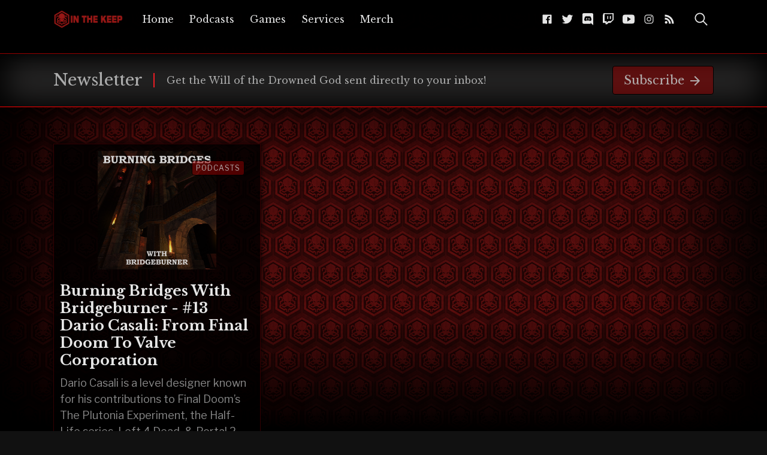

--- FILE ---
content_type: text/html; charset=utf-8
request_url: https://inthekeep.com/tag/plutonia/
body_size: 14788
content:
<!DOCTYPE html>
<!--
    Design by:
    ——————————
        GODO FREDO
        ✉ https://godofredo.ninja
        ✎ @GodoFredoNinja
        ✈ Lima - Perú
-->
<html lang="en" data-theme="dark">
<head>
    <meta charset="utf-8" />
    <meta http-equiv="X-UA-Compatible" content="IE=edge" />

    <title>plutonia - In The Keep</title>

    <meta name="HandheldFriendly" content="True" />
    <meta name="viewport" content="width=device-width, initial-scale=1">

    <link href="https://fonts.googleapis.com/css2?family=Libre+Franklin:ital,wght@0,400;0,600;0,700;1,400;1,600;1,700&display=swap" rel="stylesheet">
    <link href="https://fonts.googleapis.com/css2?family=Libre+Baskerville:ital,wght@0,400;0,700;1,400&display=swap" rel="stylesheet">


    <link rel="stylesheet" type="text/css" href="/assets/styles/main.css?v=fd89453ac3"/>

    <script type="c626e50f2715fa8c6af29fb8-text/javascript" src="/assets/scripts/itk.js?v=fd89453ac3"></script>
    <link rel="icon" href="https://inthekeep.com/content/images/size/w256h256/2021/04/itkhead_600x600.png" type="image/png">
    <link rel="canonical" href="https://inthekeep.com/tag/plutonia/">
    <meta name="referrer" content="no-referrer-when-downgrade">
    
    <meta property="og:site_name" content="In The Keep">
    <meta property="og:type" content="website">
    <meta property="og:title" content="plutonia - In The Keep">
    <meta property="og:description" content="The Keep is a collective of gaming enthusiasts compelled by the Drowned God Cthalha to frag &amp; jib for all eternity.">
    <meta property="og:url" content="https://inthekeep.com/tag/plutonia/">
    <meta property="og:image" content="https://inthekeep.com/content/images/2021/11/itkback.png">
    <meta property="article:publisher" content="https://www.facebook.com/The-Keep-102043541584216">
    <meta name="twitter:card" content="summary_large_image">
    <meta name="twitter:title" content="plutonia - In The Keep">
    <meta name="twitter:description" content="The Keep is a collective of gaming enthusiasts compelled by the Drowned God Cthalha to frag &amp; jib for all eternity.">
    <meta name="twitter:url" content="https://inthekeep.com/tag/plutonia/">
    <meta name="twitter:image" content="https://inthekeep.com/content/images/2021/11/itkback.png">
    <meta name="twitter:site" content="@InTheKeep">
    <meta property="og:image:width" content="48">
    <meta property="og:image:height" content="96">
    
    <script type="application/ld+json">
{
    "@context": "https://schema.org",
    "@type": "Series",
    "publisher": {
        "@type": "Organization",
        "name": "In The Keep",
        "url": "https://inthekeep.com/",
        "logo": {
            "@type": "ImageObject",
            "url": "https://inthekeep.com/content/images/2021/04/logo_and_text-1.png"
        }
    },
    "url": "https://inthekeep.com/tag/plutonia/",
    "name": "plutonia",
    "mainEntityOfPage": "https://inthekeep.com/tag/plutonia/"
}
    </script>

    <meta name="generator" content="Ghost 5.89">
    <link rel="alternate" type="application/rss+xml" title="In The Keep" href="https://inthekeep.com/rss/">
    <script defer src="https://cdn.jsdelivr.net/ghost/portal@~2.39/umd/portal.min.js" data-i18n="false" data-ghost="https://inthekeep.com/" data-key="d6dc4acd27d99c2938e902ea93" data-api="https://inthekeep.com/ghost/api/content/" crossorigin="anonymous" type="c626e50f2715fa8c6af29fb8-text/javascript"></script><style id="gh-members-styles">.gh-post-upgrade-cta-content,
.gh-post-upgrade-cta {
    display: flex;
    flex-direction: column;
    align-items: center;
    font-family: -apple-system, BlinkMacSystemFont, 'Segoe UI', Roboto, Oxygen, Ubuntu, Cantarell, 'Open Sans', 'Helvetica Neue', sans-serif;
    text-align: center;
    width: 100%;
    color: #ffffff;
    font-size: 16px;
}

.gh-post-upgrade-cta-content {
    border-radius: 8px;
    padding: 40px 4vw;
}

.gh-post-upgrade-cta h2 {
    color: #ffffff;
    font-size: 28px;
    letter-spacing: -0.2px;
    margin: 0;
    padding: 0;
}

.gh-post-upgrade-cta p {
    margin: 20px 0 0;
    padding: 0;
}

.gh-post-upgrade-cta small {
    font-size: 16px;
    letter-spacing: -0.2px;
}

.gh-post-upgrade-cta a {
    color: #ffffff;
    cursor: pointer;
    font-weight: 500;
    box-shadow: none;
    text-decoration: underline;
}

.gh-post-upgrade-cta a:hover {
    color: #ffffff;
    opacity: 0.8;
    box-shadow: none;
    text-decoration: underline;
}

.gh-post-upgrade-cta a.gh-btn {
    display: block;
    background: #ffffff;
    text-decoration: none;
    margin: 28px 0 0;
    padding: 8px 18px;
    border-radius: 4px;
    font-size: 16px;
    font-weight: 600;
}

.gh-post-upgrade-cta a.gh-btn:hover {
    opacity: 0.92;
}</style>
    <script defer src="https://cdn.jsdelivr.net/ghost/sodo-search@~1.1/umd/sodo-search.min.js" data-key="d6dc4acd27d99c2938e902ea93" data-styles="https://cdn.jsdelivr.net/ghost/sodo-search@~1.1/umd/main.css" data-sodo-search="https://inthekeep.com/" crossorigin="anonymous" type="c626e50f2715fa8c6af29fb8-text/javascript"></script>
    
    <link href="https://inthekeep.com/webmentions/receive/" rel="webmention">
    <script defer src="/public/cards.min.js?v=fd89453ac3" type="c626e50f2715fa8c6af29fb8-text/javascript"></script>
    <link rel="stylesheet" type="text/css" href="/public/cards.min.css?v=fd89453ac3">
    <script defer src="/public/member-attribution.min.js?v=fd89453ac3" type="c626e50f2715fa8c6af29fb8-text/javascript"></script><style>:root {--ghost-accent-color: #15171A;}</style>
    <script src="https://ajax.googleapis.com/ajax/libs/jquery/2.2.0/jquery.min.js" type="c626e50f2715fa8c6af29fb8-text/javascript"></script>

<meta name="keywords" content="fps, first person shooter, afps, arena fps, arena first person shooter, arena shooter, retro fps, retro first person shooter, boomer shooter, immersive sim, imsim, doom, doom 2, doom ii, quake, dusk, warsow, warfork, in the keep, in the keep podcast, inthekeep, lovecraft,">
<style>


    
    
    .button--outline-success:active, .button--outline-success:hover {
    background-color: #ff2305bf;
    /* border-color: #000000; */
    color: #fff;
    /* border: 1px solid black!important; */
}
html[data-theme="dark"] .site-post-bg {
    background-color: #00000023;
    border-color: transparent;
}
section.tag {
    display:none;
}
.footer-tags .button {
    color: #cba3a3;
    border-color: #000000;
    /* background: transparent; */
    box-shadow: inset 0 0 8px 6px black;
    border-radius: 30px;
    border: none!important;
}
.godo-f-story {
    background: #000000aa;
    border-bottom: 1px solid black;
    box-shadow: 0px 0px 20px 10px black;
}
.subscribeBanner{
    box-shadow: inset 0 0 50px 10px black;
    margin-top:25px;
}
.button {
    color: #b1abab;
    background-color: #97000080;
    background-image: none;
    border-color: #000000;
}
.site-wrapper {
    background-image: url(https://inthekeep.com/content/images/2021/11/itkback.png);
    background-attachment: fixed;
    box-shadow: inset 0px 0px 150px 88px black;
}
.nav-live {
    display:none;
    background: red;
    border-radius: 33px;
    line-height: 0px;
    margin-top: 12px;
    font-weight: bold;
}
.footer {
    z-index: 4;
    padding: 6% 00 25px 70px;
    background: rgb(2,0,36);
    background: linear-gradient(0deg, rgba(0,0,0) 0%, rgba(-2,0,0,1) 71%, rgba(0,0,0,0.87) 82%, rgba(0,0,0,0.55) 93%, rgba(0,0,0,0) 100%);
}
.is-article .post figure {
	max-width: 740px;
    background: #000000d0;
    padding: 10px;
    border: 1px solid #320000;
    }/*
    img{

     backdrop-filter: blur(2px); 
    border: 2px solid black;}*/
    
.loadingBar,
.loadingBar:before,
.loadingBar:after {
  background: #ffffff;
  -webkit-animation: load1 1s infinite ease-in-out;
  animation: load1 1s infinite ease-in-out;
  width: 1em;
  height: 4em;
}
.loadingBar {
    filter: drop-shadow(4px 4px 2px black);
    display:block;
    content:"-";
    color: #ffffff;
    text-indent: -9999em;
    font-size: 11px;
    -webkit-transform: translateZ(0);
    -ms-transform: translateZ(0);
    transform: translateZ(0);
    position: fixed;
    top: 50%;
    left: 50%;
    transform: translate(-50%, -50%);
    z-index: 200;
    color: #99000077;
    background: #99000077;
    -webkit-animation-delay: -0.16s;
    animation-delay: -0.16s;
}
.loadingBar:before,
.loadingBar:after {
  position: absolute;
  top: 0;
  content: '';
  color: #99000077;
  background: #99000077;
}
.loadingBar:before {
  left: -1.5em;
  -webkit-animation-delay: -0.32s;
  animation-delay: -0.32s;
}
.loadingBar:after {
  left: 1.5em;
  
}
@-webkit-keyframes load1 {
  0%,
  80%,
  100% {
    box-shadow: 0 0;
    height: 4em;
  }
  40% {
    box-shadow: 0 -2em;
    height: 5em;
  }
}
@keyframes load1 {
  0%,
  80%,
  100% {
    box-shadow: 0 0;
    height: 4em;
  }
  40% {
    box-shadow: 0 -2em;
    height: 5em;
  }
}
    .is-article .post figure {
        background: linear-gradient( 
90deg, rgba(0, 0, 0, 0.15309873949579833) 0%, rgba(121, 9, 9, 0.8645833333333334) 49%, rgba(0, 0, 0, 0.3519782913165266) 100% );
    filter: drop-shadow(2px 4px 7px black);
    box-shadow: inset 0px 0px 70px 35px black;
    }
    .is-article .post figure img {
        filter: drop-shadow(2px 4px 6px black);
    }
html[data-theme="dark"] .share-sticky, html[data-theme="dark"] .u-bgheader {
    background-color: rgba(0, 0, 0, 0.95);
    box-shadow: 0 0 21px 23px black;
}
</style>

    <script type="c626e50f2715fa8c6af29fb8-text/javascript">
        if (typeof(Storage) !== 'undefined') {
            var selectTheme = localStorage.getItem('selected-theme');
            if (selectTheme === 'dark') {
                document.documentElement.setAttribute('data-theme', 'dark')
            } else if (selectTheme === 'light') {
                document.documentElement.setAttribute('data-theme', 'dark');
            }
        }
    </script>
</head>
<body class="is-tag">
    <div class="site-wrapper u-flexColumnTop">
        <header class="header u-sizeFullWidth u-fontSizeSmaller u-bgheader u-flexCenter">
    <div class="header-wrap u-flexCenter container u-flex1">
        <div class="header-left u-flex0">
            <a href="https://inthekeep.com"
                class="header-logo u-block u-lineHeight1 godo-tracking"
                data-event-category="Header"
                data-event-action="Logo"
                data-event-label="Click"
                data-event-non-interaction="true">
                    <img src="/content/images/size/w600/2021/04/logo_and_text-1.png" alt="In The Keep"/>
            </a>
        </div>

        <nav class="header-center u-relative mainMenu u-overflowHidden u-flex u-flex1 u-paddingRight20 u-flexCenter u-hide-before-lg u-menu-color">
            <ul class="nav" role="menu">
    <li role="menuitem"><a href="https://inthekeep.com/" class="nav-home">Home</a></li>
    <li role="menuitem"><a href="https://inthekeep.com/podcasts/" class="nav-podcasts">Podcasts</a></li>
    <li role="menuitem"><a href="https://inthekeep.com/games/" class="nav-games">Games</a></li>
    <li role="menuitem"><a href="https://inthekeep.com/services/" class="nav-services">Services</a></li>
    <li role="menuitem"><a href="https://www.redbubble.com/people/InTheKeep/shop" class="nav-merch">Merch</a></li>
</ul>
        </nav>

        <div class="header-right u-flex0 u-flex u-flexEnd u-menu-color">
                <div class="js-social-media social-media u-flex">
    <a class="godo-tracking" data-event-category="Header" data-event-action="Social" data-event-label="Facebook" data-event-non-interaction="true" title="Facebook The-Keep-102043541584216" aria-label="Facebook The-Keep-102043541584216" href="https://www.facebook.com/The-Keep-102043541584216" target="_blank" rel="noopener noreferrer">
        <svg class="icon icon--facebook"><use xlink:href="#icon-facebook"></use></svg>
    </a>
    <a class="godo-tracking" data-event-category="Header" data-event-action="Social" data-event-label="Twitter" data-event-non-interaction="true" title="Twitter @InTheKeep" aria-label="Twitter @InTheKeep" href="https://twitter.com/InTheKeep" target="_blank" rel="noopener noreferrer">
        <svg class="icon icon--twitter"><use xlink:href="#icon-twitter"></use></svg>
    </a>
</div>

            <div class="header-action u-flexCenter">
                <a href="javascript:;"
                    aria-label="Toggle Search"
                    class="js-search-open nav-search godo-tracking u-pointer u-hide"
                    data-event-category="Header"
                    data-event-action="Search"
                    data-event-label="Click"
                    data-event-non-interaction="true">
                    <svg class="icon icon--search"><use xlink:href="#icon-search"></use></svg>
                </a>

                <div class="js-menu-toggle menu-burger u-relative u-hide-after-lg u-pointer"><span></span><span></span><span></span></div>
            </div>
        </div>
    </div>
</header>

<aside class="sideNav u-fixed u-absolute0 u-hide-after-lg u-bgheader">
    <div class="sideNav-wrap u-absolute0">
        <nav class="sideNav-menu sideNav-section">
            <ul class="nav" role="menu">
    <li role="menuitem"><a href="https://inthekeep.com/" class="nav-home">Home</a></li>
    <li role="menuitem"><a href="https://inthekeep.com/podcasts/" class="nav-podcasts">Podcasts</a></li>
    <li role="menuitem"><a href="https://inthekeep.com/games/" class="nav-games">Games</a></li>
    <li role="menuitem"><a href="https://inthekeep.com/services/" class="nav-services">Services</a></li>
    <li role="menuitem"><a href="https://www.redbubble.com/people/InTheKeep/shop" class="nav-merch">Merch</a></li>
</ul>
        </nav>

        <div class="sideNav-section">
            <div class="js-social-media social-media u-flex">
    <a class="godo-tracking" data-event-category="Header" data-event-action="Social" data-event-label="Facebook" data-event-non-interaction="true" title="Facebook The-Keep-102043541584216" aria-label="Facebook The-Keep-102043541584216" href="https://www.facebook.com/The-Keep-102043541584216" target="_blank" rel="noopener noreferrer">
        <svg class="icon icon--facebook"><use xlink:href="#icon-facebook"></use></svg>
    </a>
    <a class="godo-tracking" data-event-category="Header" data-event-action="Social" data-event-label="Twitter" data-event-non-interaction="true" title="Twitter @InTheKeep" aria-label="Twitter @InTheKeep" href="https://twitter.com/InTheKeep" target="_blank" rel="noopener noreferrer">
        <svg class="icon icon--twitter"><use xlink:href="#icon-twitter"></use></svg>
    </a>
</div>
        </div>

    </div>
</aside>

                <div class="subscribeBanner">
    <div class="container">
        <div class="row">
            <div class="col s12 m8 u-flexCenter u-md-block">
                <div class="subscribeBanner-title u-fontWeightMedium u-relative u-fontSize28 u-paddingRight20">Newsletter</div>
                <div>Get the Will of the Drowned God sent directly to your inbox!</div>
            </div>
            <div class="col s12 m4 u-textAlignRight">
                <div class="button button--large button--outline-success u-md-block js-m-subscribe-toggle">
                    Subscribe
                    <svg class="icon icon--md"><use xlink:href="#icon-arrow"></use></svg>
                </div>
            </div>
        </div>
    </div>
</div>


        <main class="main u-relative ">



<section class="tag site-archive">
    <div class="container u-textAlignCenter">
        <h1 class="site-archive-title u-textCapitalize u-fontSizeJumbo u-md-fontSize36 u-underline u-fontWeightMedium">plutonia</h1>
        
    </div>
</section>

<div class="site-post site-post-bg feed-entry-content u-paddingTop30">
    <div class="container feed-entry-wrap">
        <div class="row">
                <div class="col s12 m6 l4"><article class="story u-relative">
    <figure class="story-image u-relative u-borderLighter u-bgColorGrayLight u-block u-overflowHidden">
        <a href="/burning-bridges-with-bridgeburner-13-dario-casali-final-doom/" class="u-block">
                <img class="story-img u-absolute u-image u-block blur-up lazyload"
                    src="/content/images/size/w1000/2022/04/BBWBB1.png"
                    srcset="/content/images/size/w30/2022/04/BBWBB1.png"
                    data-srcset="/content/images/size/w300/2022/04/BBWBB1.png 300w, /content/images/size/w600/2022/04/BBWBB1.png 600w, /content/images/size/w1000/2022/04/BBWBB1.png 1000w"
                    data-sizes="(max-width: 1000px) 400px, 600px"
                    alt="Burning Bridges With Bridgeburner - #13 Dario Casali: From Final Doom To Valve Corporation"
                />
        </a>

        
            <span class="story-category"><a href="/tag/podcasts/" title="Go to Podcasts" class="button button--primary button--xs">Podcasts</a></span>
        
    </figure>

    <div class="story-body u-paddingTop20 u-flexColumnTop">

        <h2 class="story-title u-fontSizeLarge u-contentTitle"><a href="/burning-bridges-with-bridgeburner-13-dario-casali-final-doom/" class="u-block">Burning Bridges With Bridgeburner - #13 Dario Casali: From Final Doom To Valve Corporation</a></h2>
        <p class="story-excerpt u-fontSizeBase u-marginBottom20">
            <a href="/burning-bridges-with-bridgeburner-13-dario-casali-final-doom/" class="u-block">Dario Casali is a level designer known for his contributions to Final Doom’s The Plutonia Experiment, the Half-Life series, Left 4 Dead, &amp; Portal 2, to name only a</a>
        </p>

        <div class="hh u-flex u-flexCenter u-relative zindex4 u-flex1">
    <ul class="hh-author u-flex u-flexWrap u-flex0">
        <li class="hh-author-item u-realtive">
            <a href="/author/themotherload/" title="Go to the profile of TheMotherload" class="u-relative u-block avatar-image ">
                <img
                    class="u-absolute u-image u-block u-round"
                    src="/content/images/size/w100/2020/05/punkin-1.jpg"
                    alt="Go to the profile of  TheMotherload"
                />
            </a>
        </li>
    </ul>

    <div class="hh-right u-flex1 u-overflowHidden">
        <div class="hh-author-name u-fontSize15 u-noWrapWithEllipsis"><a href="/author/themotherload/">TheMotherload</a></div>

        <div class="hh-date u-flexCenter u-textMuted u-fontSizeSmaller">
    <time class="datetime u-textCapitalize" datetime="2022-04-26">26 Apr 2022</time>
    <span class="bull">&bull;</span>
    <span class="readingTime" style="cursor:default" title="1 min read">1 min read</span>
    
</div>    </div>
</div>
    </div>
</article></div>
        </div>
    </div>
</div></main>

        

        <footer class="footer">
    <section class="container">
        <div class="row">
            <div class="col s12 m6 l4 u-marginBottom30 u-flexColumnTop">
                <div class="footer-items u-flexColumnTop u-flex--1">
                    <h3 class="footer-items-title u-underline u-fontSize22">About Us</h3>
                    <div class="footer-b u-flex--1">
                        <p>In The Keep is a video game and digital media production company.</p>
                    </div>

                    <div class="js-social-media social-media u-flex">
    <a class="godo-tracking" data-event-category="Header" data-event-action="Social" data-event-label="Facebook" data-event-non-interaction="true" title="Facebook The-Keep-102043541584216" aria-label="Facebook The-Keep-102043541584216" href="https://www.facebook.com/The-Keep-102043541584216" target="_blank" rel="noopener noreferrer">
        <svg class="icon icon--facebook"><use xlink:href="#icon-facebook"></use></svg>
    </a>
    <a class="godo-tracking" data-event-category="Header" data-event-action="Social" data-event-label="Twitter" data-event-non-interaction="true" title="Twitter @InTheKeep" aria-label="Twitter @InTheKeep" href="https://twitter.com/InTheKeep" target="_blank" rel="noopener noreferrer">
        <svg class="icon icon--twitter"><use xlink:href="#icon-twitter"></use></svg>
    </a>
</div>
                </div>
            </div>

            <div class="col s12 m6 l4 u-marginBottom30 u-flexColumnTop">
                <div class="footer-items footer-tags u-flex--1">
                    <h3 class="footer-items-title u-underline u-fontSize22">Tags</h3>
                    <div class="buttonSet">
                            <a href="https://inthekeep.com/tag/reviews/" title="Reviews" class="u-textCapitalize button button--outline-success">Reviews</a>
                            <a href="https://inthekeep.com/tag/demos/" title="Demos" class="u-textCapitalize button button--outline-success">Demos</a>
                            <a href="https://inthekeep.com/tag/effigy/" title="Effigy" class="u-textCapitalize button button--outline-success">Effigy</a>
                            <a href="https://inthekeep.com/tag/podcasts/" title="Podcasts" class="u-textCapitalize button button--outline-success">Podcasts</a>
                            <a href="https://inthekeep.com/tag/warfork/" title="Warfork" class="u-textCapitalize button button--outline-success">Warfork</a>
                            <a href="https://inthekeep.com/tag/events/" title="Events" class="u-textCapitalize button button--outline-success">Events</a>
                            <a href="https://inthekeep.com/tag/game-localization/" title="Game Localization" class="u-textCapitalize button button--outline-success">Game Localization</a>
                            <a href="https://inthekeep.com/tag/serious-sam/" title="Serious Sam" class="u-textCapitalize button button--outline-success">Serious Sam</a>
                            <a href="https://inthekeep.com/tag/diabotical/" title="Diabotical" class="u-textCapitalize button button--outline-success">Diabotical</a>
                            <a href="https://inthekeep.com/tag/master-arena/" title="Master Arena" class="u-textCapitalize button button--outline-success">Master Arena</a>
                    </div>
                </div>
            </div>

            <div class="col s12 m6 l4 u-marginBottom30 u-flexColumnTop">
                <div class="footer-items u-flexColumnTop u-flex--1">
                    <h3 class="footer-items-title u-underline u-fontSize22">Contact Us</h3>
                    <div class="footer-b u-flex--1">
                        <p>Reach out to us via questions [@] inthekeep.com</p>
                    </div>
                </div>
            </div>

            <div class="col s12 u-paddingTop20 u-textAlignCenter u-fontSizeSmaller">
                &copy; 2026 In The Keep LLC.
                Theme based on <a href="https://github.com/godofredoninja/simply" title="Simply Theme">Simply</a>
            </div>
        </div>
    </section>
</footer>    </div>

    <div class="search u-fixed u-flexColumnTop u-flexCenter u-fixed u-absolute0">
    <div class="js-search-close search-shader u-absolute0 zindex1"></div>
    <div class="js-search-close button button--circle button--dark search-close zindex3 u-hide-after-lg">
        <svg class="icon icon--close icon--md"><use xlink:href="#icon-close"></use></svg>
    </div>

    <div class="search-inner u-relative u-marginAuto zindex2">
        <div class="search-wrap">
            <form class="search-form u-sizeFullWidth u-flex u-flexCenter u-fontSizeBase">
                <svg class="icon icon--search icon--md icon--gray"><use xlink:href="#icon-search"></use></svg>
                <input id="search-field" class="u-sizeFullWidth input--md" type="text" placeholder="Search..." aria-label="Search box"/>
            </form>
            <span class="js-search-message search-message u-block u-hide">No results found</span>
            <div id="search-results" class="search-results u-marginAuto u-sizeFullWidth"></div>
        </div>
        <div class="search-nav-hints u-flex u-flexEnd u-hide-before-lg">
            <div class="search-nav-hint"><span>↑</span> <span>↓</span> Navigate up/down</div>
            <div class="search-nav-hint"><span>Enter</span> Go to article</div>
            <div class="search-nav-hint"><span>/</span> Search new term</div>
            <div class="search-nav-hint"><span>Esc</span> Close search</div>
        </div>
    </div>
</div>

    
<aside class="m-subscribe u-fixed u-absolute0 u-flexColumnContentCenter u-flexCenter">
    <div class="m-subscribe-shader u-absolute0 js-m-subscribe-toggle"></div>

    <div class="m-subscribe-content u-textAlignCenter u-relative zindex2">
        <span class="m-subscribe-close button button--circle button--dark js-m-subscribe-toggle">
            <svg class="icon"><use xlink:href="#icon-close"></use></svg>
        </span>

        <h4 class="m-subscribe-title u-fontSizeLarger u-marginBottom20 u-contentTitle u-fontWeightSemibold">Welcome!</h4>
        <p class="m-subscribe-des u-fontSizeSmall u-textMuted u-marginBottom20">Get the Will of the Drowned God sent directly to your inbox!</p>

        <form class="f-form" data-members-form="subscribe">
            <input
                class="u-block subscribe-email u-marginBottom15 u-textAlignCenter"
                data-members-email
                placeholder="cultist@inthekeep.com"
                aria-label="cultist@inthekeep.com"
                aria-describedby="m-subscribe-btn"
                autocomplete="off"
                required
            />

            <button id="m-subscribe-btn" class="button button--primary u-sizeFullWidth u-fontWeightMedium" type="submit">
                <span class="button-text u-fontSizeBase">Subscribe</span>
                <svg class="icon icon--loader u-hide" version="1.1" xmlns="http://www.w3.org/2000/svg" width="32" height="32" viewBox="0 0 32 32"><path d="M32 16c-0.040-2.089-0.493-4.172-1.331-6.077-0.834-1.906-2.046-3.633-3.533-5.060-1.486-1.428-3.248-2.557-5.156-3.302-1.906-0.748-3.956-1.105-5.981-1.061-2.025 0.040-4.042 0.48-5.885 1.292-1.845 0.809-3.517 1.983-4.898 3.424s-2.474 3.147-3.193 4.994c-0.722 1.846-1.067 3.829-1.023 5.79 0.040 1.961 0.468 3.911 1.254 5.694 0.784 1.784 1.921 3.401 3.316 4.736 1.394 1.336 3.046 2.391 4.832 3.085 1.785 0.697 3.701 1.028 5.598 0.985 1.897-0.040 3.78-0.455 5.502-1.216 1.723-0.759 3.285-1.859 4.574-3.208 1.29-1.348 2.308-2.945 2.977-4.67 0.407-1.046 0.684-2.137 0.829-3.244 0.039 0.002 0.078 0.004 0.118 0.004 1.105 0 2-0.895 2-2 0-0.056-0.003-0.112-0.007-0.167h0.007zM28.822 21.311c-0.733 1.663-1.796 3.169-3.099 4.412s-2.844 2.225-4.508 2.868c-1.663 0.646-3.447 0.952-5.215 0.909-1.769-0.041-3.519-0.429-5.119-1.14-1.602-0.708-3.053-1.734-4.25-2.991s-2.141-2.743-2.76-4.346c-0.621-1.603-0.913-3.319-0.871-5.024 0.041-1.705 0.417-3.388 1.102-4.928 0.683-1.541 1.672-2.937 2.883-4.088s2.642-2.058 4.184-2.652c1.542-0.596 3.192-0.875 4.832-0.833 1.641 0.041 3.257 0.404 4.736 1.064 1.48 0.658 2.82 1.609 3.926 2.774s1.975 2.54 2.543 4.021c0.57 1.481 0.837 3.064 0.794 4.641h0.007c-0.005 0.055-0.007 0.11-0.007 0.167 0 1.032 0.781 1.88 1.784 1.988-0.195 1.088-0.517 2.151-0.962 3.156z"></path></svg>            </button>
            <div class="message-success u-textColorWhite u-marginTop20 u-hide text-success"><strong>Great!</strong> Please check your inbox and click the confirm button to subscribe</div>
            <div class="message-error u-textColorWhite u-marginTop20 u-hide">Please enter a valid email address!</div>
        </form>
    </div>
</aside>


    <div class="loadingBar"></div>

    <div class="back-to-top js-back-to-top u-hide-before-lg u-pointer u-fixed">
        <svg class="back-to-top-icon" width="24px" height="69px" viewBox="0 0 24 69"><g stroke="none" stroke-width="1" fill="none" fill-rule="evenodd"><g transform="translate(2.000000, 2.000000)"><rect fill="currentColor" x="9" y="7" width="2" height="60"></rect><polygon stroke="currentColor" stroke-width="2" points="10 0 20 13 0 13"></polygon></g></g></svg>        <p class="back-to-top-text u-fontSizeBase u-fontWeightMedium">GO UP</p>
    </div>

    <div class="subscribe-success-message u-flexCenter u-justify-content-center">
        <span class="u-fontSize22" style="margin-right:10px">🎉</span> You&#x27;ve successfully subscribed to In The Keep!
        <div class="notification-close button button--success">OK</div>
    </div>

    <svg aria-hidden="true" style="position:absolute;width:0;height:0" version="1.1" xmlns="http://www.w3.org/2000/svg" overflow="hidden"><defs><symbol id="icon-sunny" viewBox="0 0 24 24"><title>sunny</title><path d="M12 18.141a.722.722 0 0 0-.722.722v2.166a.722.722 0 0 0 1.444 0v-2.166a.722.722 0 0 0-.722-.722zM12 2.25a.722.722 0 0 0-.722.722v2.166a.722.722 0 0 0 1.444 0V2.972A.722.722 0 0 0 12 2.25zM5.859 12a.722.722 0 0 0-.722-.722H2.971a.722.722 0 0 0 0 1.444h2.166A.722.722 0 0 0 5.859 12zm15.169-.722h-2.166a.722.722 0 0 0 0 1.444h2.166a.722.722 0 0 0 0-1.444zM7.148 16.13a.72.72 0 0 0-.511.211l-1.533 1.533a.72.72 0 0 0 0 1.022.72.72 0 0 0 1.022 0l1.533-1.533a.72.72 0 1 0-.511-1.233zm9.704-8.26a.72.72 0 0 0 .511-.211l1.533-1.533a.72.72 0 0 0 0-1.022.72.72 0 0 0-1.022 0l-1.533 1.533a.72.72 0 0 0 0 1.022.72.72 0 0 0 .511.211zM6.127 5.105a.72.72 0 0 0-1.022 0 .72.72 0 0 0 0 1.022L6.638 7.66a.72.72 0 0 0 1.022 0 .72.72 0 0 0 0-1.022L6.127 5.105zm11.235 11.236a.72.72 0 0 0-1.022 0 .725.725 0 0 0 0 1.022l1.533 1.533a.72.72 0 0 0 1.022 0 .72.72 0 0 0 0-1.022l-1.533-1.533zM12 7.5c-2.48 0-4.5 2.02-4.5 4.5s2.02 4.5 4.5 4.5 4.5-2.02 4.5-4.5-2.02-4.5-4.5-4.5z"/></symbol><symbol id="icon-moon" viewBox="0 0 32 32"><title>moon</title><path d="M25.087 22.137c-.181.006-.363.012-.544.012a11.018 11.018 0 0 1-7.925-3.337c-2.119-2.15-3.281-5.006-3.281-8.05 0-1.731.381-3.406 1.094-4.919.194-.412.581-1.038.85-1.462.119-.181-.031-.419-.244-.381-.375.056-.95.181-1.731.425C8.443 5.969 5 10.544 5 15.937 5 22.6 10.319 28 16.881 28c3.625 0 6.875-1.65 9.056-4.256.375-.45.719-.863 1.025-1.363.113-.188-.044-.419-.256-.381-.531.106-1.069.113-1.619.137z"/></symbol><symbol id="icon-arrow" viewBox="0 0 24 24"><title>arrow</title><path d="M3.984 13.002h12.174l-5.611 5.611L12 20.016 20.016 12 12 3.984l-1.403 1.403 5.561 5.611H3.984v2.004z"/></symbol><symbol id="icon-close" viewBox="0 0 24 24"><title>close</title><path d="M18.984 6.412l-1.397-1.397-5.588 5.588-5.588-5.588-1.397 1.397L10.602 12l-5.588 5.588 1.397 1.397 5.588-5.588 5.588 5.588 1.397-1.397L13.396 12z"/></symbol><symbol id="icon-comments" viewBox="0 0 24 24"><title>comments</title><path d="M20.203 15.028c0-.206.056-.403.155-.572.028-.052.066-.098.098-.145a7.594 7.594 0 0 0 1.294-4.233c.014-4.322-3.633-7.828-8.142-7.828-3.933 0-7.214 2.677-7.983 6.23a7.563 7.563 0 0 0-.173 1.603c0 4.327 3.506 7.927 8.016 7.927.717 0 1.683-.216 2.213-.361s1.055-.338 1.191-.389a1.23 1.23 0 0 1 .909.014l2.658.942s.112.047.183.047a.373.373 0 0 0 .375-.375c0-.047-.023-.127-.023-.127l-.769-2.733z"/><path d="M14.93 18.398c-.169.047-.384.098-.619.15-.492.103-1.12.211-1.594.211-4.509 0-8.016-3.6-8.016-7.927 0-.309.033-.703.07-1.003a6.33 6.33 0 0 1 .108-.6c.047-.211.103-.422.164-.628l-.375.333c-1.537 1.341-2.419 3.253-2.419 5.245 0 1.373.398 2.695 1.163 3.844.108.164.169.291.15.375s-.558 2.906-.558 2.906a.375.375 0 0 0 .127.361c.07.056.155.084.239.084a.331.331 0 0 0 .136-.028l2.63-1.036a.725.725 0 0 1 .267-.052s.113-.009.295.061c.886.347 1.866.563 2.845.563a7.363 7.363 0 0 0 5.63-2.583s.15-.206.323-.45c-.173.061-.37.122-.567.173z"/></symbol><symbol id="icon-star" viewBox="0 0 24 24"><title>star</title><path d="M21.703 9h-6.895l-2.095-6.253c-.103-.305-.389-.497-.712-.497s-.609.192-.712.497L9.194 9H2.252a.752.752 0 0 0-.75.75c0 .042.005.089.014.127.009.164.084.347.314.53l5.667 3.994-2.175 6.323a.752.752 0 0 0 .258.844c.136.098.262.183.422.183.155 0 .337-.08.469-.169l5.531-3.942 5.531 3.942a.876.876 0 0 0 .469.169c.159 0 .286-.08.417-.183a.742.742 0 0 0 .258-.844l-2.175-6.323 5.62-4.031.136-.117c.122-.131.244-.309.244-.502 0-.413-.384-.75-.797-.75z"/></symbol><symbol id="icon-link" viewBox="0 0 24 24"><title>link</title><path d="M13.125 15.989l-.056.005a.778.778 0 0 0-.45.211l-3.028 3.028c-.642.642-1.5.994-2.414.994s-1.772-.352-2.414-.994c-.642-.642-.994-1.5-.994-2.414s.352-1.772.994-2.414l3.216-3.216a3.425 3.425 0 0 1 1.228-.788c.225-.084.464-.141.703-.173a3.38 3.38 0 0 1 .478-.033c.066 0 .131.005.216.009.83.052 1.613.403 2.194.984.361.361.638.802.802 1.28a.737.737 0 0 0 .905.473c.005 0 .009-.005.014-.005s.009 0 .009-.005c.38-.117.6-.516.492-.895-.206-.731-.572-1.345-1.153-1.922a4.935 4.935 0 0 0-2.7-1.373 4.768 4.768 0 0 0-1.148-.052 4.744 4.744 0 0 0-.759.117c-.052.009-.098.023-.15.037a4.882 4.882 0 0 0-2.212 1.275l-3.216 3.216c-.919.933-1.43 2.17-1.43 3.492s.511 2.559 1.439 3.487a4.91 4.91 0 0 0 3.483 1.434 4.898 4.898 0 0 0 3.488-1.439l3.061-3.061c.487-.492.094-1.327-.595-1.261z"/><path d="M20.311 3.689c-.928-.928-2.166-1.439-3.483-1.439s-2.559.511-3.487 1.439l-2.986 2.986a.753.753 0 0 0 .473 1.284.759.759 0 0 0 .595-.216l2.991-2.981c.642-.642 1.5-.994 2.414-.994s1.772.352 2.414.994c.642.642.994 1.5.994 2.414s-.352 1.772-.994 2.414l-3.216 3.216a3.425 3.425 0 0 1-1.228.788 3.255 3.255 0 0 1-.703.173 3.38 3.38 0 0 1-.478.033c-.066 0-.136-.005-.216-.009a3.406 3.406 0 0 1-2.194-.984c-.342-.342-.6-.75-.769-1.195a.748.748 0 0 0-.895-.459.758.758 0 0 0-.53.961c.211.656.567 1.214 1.111 1.758l.009.009a4.935 4.935 0 0 0 3.853 1.425 4.882 4.882 0 0 0 3.117-1.425l3.216-3.216c.928-.928 1.439-2.166 1.439-3.487s-.52-2.559-1.448-3.488z"/></symbol><symbol id="icon-search" viewBox="0 0 24 24"><title>search</title><path d="M20.789 19.697l-5.006-5.053a7.173 7.173 0 0 0-5.607-11.649c-3.966 0-7.177 3.216-7.177 7.177s3.211 7.172 7.177 7.172c1.716 0 3.286-.6 4.523-1.603l4.973 5.02a.768.768 0 0 0 1.088.028.775.775 0 0 0 .028-1.092zm-10.612-3.895c-1.505 0-2.92-.586-3.984-1.65s-1.65-2.48-1.65-3.98c0-1.505.586-2.92 1.65-3.98 1.064-1.064 2.48-1.65 3.984-1.65s2.92.586 3.984 1.65a5.597 5.597 0 0 1 1.65 3.98c0 1.505-.586 2.92-1.65 3.98a5.6 5.6 0 0 1-3.984 1.65z"/></symbol><symbol id="icon-send" viewBox="0 0 24 24"><title>send</title><path d="M20.433 3.042l-17.208 7.5a.394.394 0 0 0 .014.717l4.655 2.63a.75.75 0 0 0 .858-.084l9.178-7.913c.061-.052.206-.15.263-.094.061.061-.033.202-.084.263l-7.941 8.944a.748.748 0 0 0-.075.895l3.042 4.88c.15.295.577.291.712-.009l7.116-17.208a.394.394 0 0 0-.53-.52z"/></symbol><symbol id="icon-heart" viewBox="0 0 24 24"><title>heart</title><path d="M16.5 2.625h-.047c-1.861 0-3.506.984-4.453 2.438-.947-1.453-2.592-2.438-4.453-2.438H7.5a5.3 5.3 0 0 0-5.25 5.297c0 1.734.759 4.195 2.241 6.22C7.313 18 12 21.375 12 21.375s4.688-3.375 7.509-7.233c1.481-2.025 2.241-4.486 2.241-6.22a5.3 5.3 0 0 0-5.25-5.297z"/></symbol><symbol id="icon-rss" viewBox="0 0 24 24"><title>rss</title><path d="M5.62 15.755A2.624 2.624 0 0 0 3 18.371a2.613 2.613 0 0 0 2.62 2.606c1.448 0 2.62-1.167 2.62-2.606s-1.172-2.616-2.62-2.616z"/><path d="M3 9v3.745c2.25 0 4.411.666 6 2.255s2.25 3.745 2.25 6H15C15 14.442 9.562 9 3 9z"/><path d="M3 3v3.745c8.016 0 14.245 6.234 14.245 14.255H21c0-9.923-8.063-18-18-18z"/></symbol><symbol id="icon-arrow-forward" viewBox="0 0 24 24"><title>arrow-forward</title><path d="M13.786 12L7.828 6.047c-.441-.441-.441-1.153 0-1.589s1.153-.436 1.594 0l6.75 6.745c.427.427.436 1.111.033 1.552l-6.778 6.792c-.22.22-.511.328-.797.328s-.577-.108-.797-.328a1.12 1.12 0 0 1 0-1.589L13.786 12z"/></symbol><symbol id="icon-twitter" viewBox="0 0 24 24"><title>twitter</title><path d="M23.063 5.133a9.165 9.165 0 0 1-2.606.717 4.555 4.555 0 0 0 1.997-2.513 9.04 9.04 0 0 1-2.883 1.102 4.54 4.54 0 0 0-7.852 3.103c0 .356.038.703.117 1.036A12.865 12.865 0 0 1 2.48 3.83a4.55 4.55 0 0 0 1.411 6.066 4.442 4.442 0 0 1-2.063-.567v.056a4.542 4.542 0 0 0 3.642 4.453c-.38.103-.783.159-1.195.159-.291 0-.577-.028-.853-.084a4.547 4.547 0 0 0 4.242 3.155 9.098 9.098 0 0 1-6.722 1.879A12.686 12.686 0 0 0 7.889 21c8.358 0 12.923-6.923 12.923-12.928 0-.197-.005-.394-.014-.586a9.228 9.228 0 0 0 2.264-2.353z"/></symbol><symbol id="icon-linkedin" viewBox="0 0 24 24"><title>linkedin</title><path d="M19.556 3H4.537C3.717 3 3 3.591 3 4.402v15.052c0 .816.717 1.542 1.537 1.542h15.014c.825 0 1.444-.731 1.444-1.542V4.402C21 3.591 20.376 3 19.556 3zM8.578 18H6V9.984h2.578V18zm-1.2-9.234h-.019C6.534 8.766 6 8.152 6 7.383 6 6.6 6.548 6 7.392 6s1.359.595 1.378 1.383c0 .769-.534 1.383-1.392 1.383zM18 18h-2.578v-4.383c0-1.05-.375-1.767-1.308-1.767-.713 0-1.134.483-1.322.952-.07.169-.089.398-.089.633v4.566h-2.578V9.985h2.578v1.116c.375-.534.961-1.303 2.325-1.303 1.692 0 2.972 1.116 2.972 3.52v4.683z"/></symbol><symbol id="icon-facebook" viewBox="0 0 24 24"><title>facebook</title><path d="M20.006 3H3.993a.995.995 0 0 0-.994.994v16.013c0 .548.445.994.994.994h8.006v-7.125H9.847v-2.625h2.152V9.31c0-2.325 1.612-3.591 3.689-3.591.994 0 2.063.075 2.311.108v2.428h-1.655c-1.13 0-1.345.534-1.345 1.322v1.673h2.691l-.352 2.625h-2.339V21h5.006a.995.995 0 0 0 .994-.994V3.993a.995.995 0 0 0-.994-.994z"/></symbol><symbol id="icon-github" viewBox="0 0 24 24"><title>github</title><path d="M12 1.5C6.202 1.5 1.5 6.323 1.5 12.267c0 4.758 3.009 8.789 7.181 10.214a.831.831 0 0 0 .178.019c.389 0 .539-.286.539-.534 0-.258-.009-.933-.014-1.833a4.805 4.805 0 0 1-1.059.127c-2.02 0-2.48-1.57-2.48-1.57-.478-1.242-1.167-1.575-1.167-1.575-.914-.642-.005-.661.066-.661h.005c1.055.094 1.608 1.116 1.608 1.116.525.919 1.228 1.177 1.856 1.177.492 0 .938-.159 1.2-.281.094-.694.366-1.167.666-1.439-2.33-.272-4.781-1.195-4.781-5.32 0-1.177.408-2.137 1.078-2.887-.108-.272-.469-1.369.103-2.85 0 0 .075-.023.234-.023.38 0 1.238.145 2.653 1.13a9.85 9.85 0 0 1 2.63-.361 9.877 9.877 0 0 1 2.63.361c1.416-.984 2.273-1.13 2.653-1.13.159 0 .234.023.234.023.572 1.481.211 2.578.103 2.85.67.755 1.078 1.716 1.078 2.887 0 4.134-2.456 5.044-4.795 5.311.375.333.713.989.713 1.992 0 1.439-.014 2.602-.014 2.953 0 .253.145.539.534.539a.921.921 0 0 0 .188-.019c4.177-1.425 7.181-5.461 7.181-10.214 0-5.944-4.702-10.767-10.5-10.767z"/></symbol><symbol id="icon-instagram" viewBox="0 0 24 24"><title>instagram</title><path d="M15.75 4.5c.994 0 1.936.394 2.648 1.102S19.5 7.257 19.5 8.25v7.5c0 .994-.394 1.936-1.102 2.648S16.743 19.5 15.75 19.5h-7.5c-.994 0-1.936-.394-2.648-1.102S4.5 16.743 4.5 15.75v-7.5c0-.994.394-1.936 1.102-2.648S7.257 4.5 8.25 4.5h7.5zm0-1.5h-7.5C5.363 3 3 5.363 3 8.25v7.5C3 18.638 5.363 21 8.25 21h7.5c2.888 0 5.25-2.362 5.25-5.25v-7.5C21 5.363 18.638 3 15.75 3z"/><path d="M16.875 8.25c-.623 0-1.125-.502-1.125-1.125S16.252 6 16.875 6a1.125 1.125 0 0 1 0 2.25zM12 9c1.655 0 3 1.345 3 3s-1.345 3-3 3-3-1.345-3-3 1.345-3 3-3zm0-1.5c-2.484 0-4.5 2.016-4.5 4.5s2.016 4.5 4.5 4.5 4.5-2.016 4.5-4.5-2.016-4.5-4.5-4.5z"/></symbol><symbol id="icon-youtube" viewBox="0 0 24 24"><title>youtube</title><path d="M23.841 6.975c0-2.109-1.552-3.806-3.469-3.806A169.616 169.616 0 0 0 12.422 3h-.844c-2.7 0-5.353.047-7.95.169-1.912 0-3.464 1.706-3.464 3.816A68.603 68.603 0 0 0 0 11.991a71.766 71.766 0 0 0 .159 5.011c0 2.109 1.552 3.82 3.464 3.82 2.728.127 5.527.183 8.372.178 2.85.009 5.639-.047 8.372-.178 1.917 0 3.469-1.711 3.469-3.82.112-1.673.164-3.342.159-5.016a68.815 68.815 0 0 0-.155-5.011zM9.703 16.589V7.378l6.797 4.603-6.797 4.608z"/></symbol><symbol id="icon-whatsapp" viewBox="0 0 24 24"><title>whatsapp</title><path d="M12.19 1.5C6.497 1.5 1.881 6.08 1.881 11.73c0 1.933.541 3.74 1.479 5.282L1.499 22.5l5.708-1.813a10.334 10.334 0 0 0 4.983 1.272c5.694 0 10.31-4.58 10.31-10.23s-4.616-10.23-10.31-10.23zm5.127 14.115c-.243.601-1.339 1.15-1.823 1.175s-.497.375-3.133-.77-4.221-3.93-4.346-4.11-1.021-1.455-.973-2.74c.049-1.285.752-1.891 1.003-2.143s.538-.298.714-.301c.208-.003.342-.006.496-.001s.384-.032.584.499c.2.531.677 1.835.738 1.968s.099.287.005.458c-.094.171-.143.278-.279.426s-.289.33-.412.443c-.137.125-.28.261-.136.528s.64 1.142 1.396 1.863c.971.927 1.809 1.234 2.067 1.374s.413.125.573-.044c.16-.169.686-.738.872-.992s.359-.205.597-.109c.238.096 1.507.776 1.766.916s.431.212.493.323c.062.112.042.634-.2 1.236z"/></symbol><symbol id="icon-map" viewBox="0 0 24 24"><title>map</title><path stroke-linejoin="round" stroke-linecap="round" stroke-miterlimit="4" stroke-width="2" fill="none" d="M21 10c0 7-9 13-9 13s-9-6-9-13c0-4.971 4.029-9 9-9s9 4.029 9 9z"/><path stroke-linejoin="round" stroke-linecap="round" stroke-miterlimit="4" stroke-width="2" fill="none" d="M15 10a3 3 0 1 1-6 0 3 3 0 1 1 6 0z"/></symbol><symbol id="icon-reddit" viewBox="0 0 28 28"><title>reddit</title><path d="M28 13.219A3.105 3.105 0 0 1 26.297 16c.125.484.187.984.187 1.5 0 4.937-5.578 8.937-12.453 8.937-6.859 0-12.437-4-12.437-8.937 0-.5.063-1 .172-1.469A3.135 3.135 0 0 1 0 13.219a3.107 3.107 0 0 1 5.375-2.125c2.109-1.469 4.922-2.422 8.047-2.531L15.235.422a.547.547 0 0 1 .641-.406l5.766 1.266a2.337 2.337 0 0 1 4.422 1.047 2.34 2.34 0 0 1-2.344 2.344 2.334 2.334 0 0 1-2.328-2.328l-5.219-1.156-1.625 7.375c3.141.094 5.984 1.031 8.109 2.5a3.063 3.063 0 0 1 2.234-.953A3.107 3.107 0 0 1 28 13.22zM6.531 16.328a2.338 2.338 0 0 0 2.328 2.344 2.34 2.34 0 0 0 2.344-2.344A2.338 2.338 0 0 0 8.859 14a2.334 2.334 0 0 0-2.328 2.328zm12.656 5.547a.557.557 0 0 0 0-.812.566.566 0 0 0-.797 0c-.938.953-2.953 1.281-4.391 1.281s-3.453-.328-4.391-1.281a.566.566 0 0 0-.797 0 .557.557 0 0 0 0 .812c1.484 1.484 4.344 1.594 5.187 1.594s3.703-.109 5.187-1.594zm-.046-3.203a2.338 2.338 0 0 0 2.328-2.344A2.334 2.334 0 0 0 19.141 14a2.338 2.338 0 0 0-2.344 2.328 2.34 2.34 0 0 0 2.344 2.344z"/></symbol></defs></svg>
    <script type="c626e50f2715fa8c6af29fb8-text/javascript">
        var siteUrl = 'https://inthekeep.com';
        var siteSearch = '/assets/scripts/search.js?v=fd89453ac3';
        var sitePrismJs = '/assets/scripts/prismjs.js?v=fd89453ac3';
        var sitePrismJscomponents = '/assets/scripts/components/';
    </script>

    <script type="c626e50f2715fa8c6af29fb8-text/javascript">
  var followSocialMedia = {
    discord: ["https://discord.inthekeep.com", "Discord"],
    twitch: ["https://www.twitch.tv/inthekeep", "Twitch"],
    youtube: ["https://www.youtube.com/c/InTheKeep", "YouTube"],
    instagram: ["https://www.instagram.com/inthekeep_podcast", "Instagram"],
    rss: ["https://inthekeep.com/rss", "Podcast (RSS)"],
  };
   
  var youTube = {
    name: "In The Keep",
    channelId: "UCWSurLAcJ4fw6zTPmpfDJ8w",
  };
  var searchSettings = {
    key: "02edefacb76abd365cd081c143",
    url: "https://inthekeep.com",
  };
  var twitch = fetch("/content/images/twitchapi/streams.js?" + Date.now())
    .then((response) => response.json())
    .then((json) => {
      if (json.streams.length > 0) {
        $(".nav").append(
          '<li role="menuitem"><a href="https://inthekeep.com/live/" class="nav-live">Live</a></li>'
        );
      }
        if(typeof faderout == "undefined"){
        	$(".loadingBar").fadeOut();
        }
    });
    
      if(typeof faderout == "undefined"){
        	$(".loadingBar").fadeOut();
        }
    function setFooterSupportLink(){
    $("body > div.site-wrapper.u-flexColumnTop > footer > section > div > div:nth-child(3) > div > div").append('<h3 style="margin-top:10px;"class="footer-items-title u-underline u-fontSize22">Support the Team</h3>');
    $("body > div.site-wrapper.u-flexColumnTop > footer > section > div > div:nth-child(3) > div > div").append('<p>If you want to <a style="color:red;" href="/support">support</a> In The Keep</p>');
          
    }
    setFooterSupportLink();
  function checkCookieConsent() {
    localStorage.setItem(
      "timezone",
      Intl.DateTimeFormat().resolvedOptions().timeZone.split("/")[0]
    );
    if (
      localStorage.getItem("timezone") == "Europe" &&
      localStorage.getItem("cookie") == null
    ) {
      $("head").append(
        $("<script  />").attr(
          "src",
          "https://cdn.jsdelivr.net/gh/orestbida/cookieconsent@v2.4.7/dist/cookieconsent.js"
        )
      );
      $("head").append(
        $('<link rel="stylesheet" type="text/css" />').attr(
          "href",
          "https://cdn.jsdelivr.net/gh/orestbida/cookieconsent@v2.4.7/dist/cookieconsent.css"
        )
      );
      console.log("display cookie consent");
    }
  }
    function featuredDupeCheck(){
    	feat = $("body > div.site-wrapper.u-flexColumnTop > main > article > div.container.u-relative.zindex3 > div > div > h1 > a").text()
    	//$("h2 a:contains('"+feat+"')").parent().parent().parent().css({display:"none"})
    }
    featuredDupeCheck();
</script>
<svg
  aria-hidden="true"
  style="position: absolute; width: 0; height: 0; overflow: hidden"
  version="1.1"
  xmlns="http://www.w3.org/2000/svg"
  xmlns:xlink="http://www.w3.org/1999/xlink"
>
  <defs>
    <!-- discord -->
    <symbol id="icon-discord" viewBox="0 0 24 24">
      <title>discord</title>
      <path
        d="M20.222 0c1.406 0 2.54 1.137 2.607 2.475v21.525l-2.677-2.273-1.47-1.338-1.604-1.398 0.67 2.205h-14.038c-1.402 0-2.54-1.065-2.54-2.476v-16.24c0-1.338 1.14-2.477 2.545-2.477l16.507-0.003zM14.104 5.683h-0.030l-0.202 0.2c2.073 0.6 3.076 1.537 3.076 1.537-1.336-0.668-2.54-1.002-3.744-1.137-0.87-0.135-1.74-0.064-2.475 0h-0.2c-0.47 0-1.47 0.2-2.81 0.735-0.467 0.203-0.735 0.336-0.735 0.336s1.002-1.002 3.21-1.537l-0.135-0.135s-1.672-0.064-3.477 1.27c0 0-1.805 3.144-1.805 7.020 0 0 1 1.74 3.743 1.806 0 0 0.4-0.533 0.805-1.002-1.54-0.468-2.14-1.404-2.14-1.404s0.134 0.066 0.335 0.2h0.060c0.030 0 0.044 0.015 0.060 0.030v0.006c0.016 0.016 0.030 0.030 0.060 0.030 0.33 0.136 0.66 0.27 0.93 0.4 0.466 0.202 1.065 0.403 1.8 0.536 0.93 0.135 1.996 0.2 3.21 0 0.6-0.135 1.2-0.267 1.8-0.535 0.39-0.2 0.87-0.4 1.397-0.737 0 0-0.6 0.936-2.205 1.404 0.33 0.466 0.795 1 0.795 1 2.744-0.060 3.81-1.8 3.87-1.726 0-3.87-1.815-7.020-1.815-7.020-1.635-1.214-3.165-1.26-3.435-1.26l0.056-0.020zM14.272 10.096c0.703 0 1.27 0.6 1.27 1.335 0 0.74-0.57 1.34-1.27 1.34s-1.27-0.6-1.27-1.334c0.002-0.74 0.573-1.338 1.27-1.338zM9.729 10.096c0.7 0 1.266 0.6 1.266 1.335 0 0.74-0.57 1.34-1.27 1.34s-1.27-0.6-1.27-1.334c0-0.74 0.57-1.338 1.27-1.338z"
      ></path>
    </symbol>
    <!-- twitch -->
    <symbol id="icon-twitch" viewBox="0 0 24 24">
      <title>twitch</title>
      <path
        d="M12 5.813v5.813h-1.942v-5.813h1.942zM17.33 5.813v5.813h-1.942v-5.813h1.942zM17.33 15.991l3.388-3.402v-10.647h-15.991v14.049h4.366v2.906l2.906-2.906h5.33zM22.661 0v13.567l-5.813 5.813h-4.366l-2.906 2.906h-2.906v-2.906h-5.33v-15.509l1.46-3.871h19.862z"
      ></path>
    </symbol>
  </defs>
</svg>
<style>
  .sideNav-menu .nav-live {
    width: fit-content;
    margin-left: 20px;
    padding: 12px;
  }
</style>

    <script src="/assets/scripts/main.js?v=fd89453ac3" type="c626e50f2715fa8c6af29fb8-text/javascript"></script>

    <script type="c626e50f2715fa8c6af29fb8-text/javascript">
        // Parse the URL parameter
        function getParameterByName(name, url) {
            if (!url) url = window.location.href;
            name = name.replace(/[\[\]]/g, "\\$&");
            var regex = new RegExp("[?&]" + name + "(=([^&#]*)|&|#|$)"),
                results = regex.exec(url);
            if (!results) return null;
            if (!results[2]) return '';
            return decodeURIComponent(results[2].replace(/\+/g, " "));
        }

        // Give the parameter a variable name
        var action = getParameterByName('action');

        function ready() {
            if (action == 'subscribe') { document.body.classList.add('subscribe-success'); }

            document.querySelector('.notification-close').addEventListener('click', function() {
                this.parentNode.classList.add('close');
            });
        }
        window.addEventListener('load', ready, false);
    </script>

    <script src="/assets/scripts/pagination.js?v=fd89453ac3" defer async type="c626e50f2715fa8c6af29fb8-text/javascript"></script>

    
<foreignObject><script src="/cdn-cgi/scripts/7d0fa10a/cloudflare-static/rocket-loader.min.js" data-cf-settings="c626e50f2715fa8c6af29fb8-|49" defer></script></foreignObject></body>
</html>

--- FILE ---
content_type: application/javascript; charset=UTF-8
request_url: https://inthekeep.com/assets/scripts/itk.js?v=fd89453ac3
body_size: 543
content:
function sendForm(form) {
  var error = "";
  var spamTime = 3600;
  var hookurl = "https://discord.com/api/webhooks/828176575681921055/K9mfr2bawJRzgoEeMKohdjafPXzJ8zMdrl9b2qmrZZO2Kj72nSndTeKnJmUwg-iTARYR";
  if (!document.forms[0][0].checkValidity()) {
    error += "Name ";
  }
  if (!document.forms[0][1].checkValidity()) {
    error += "email ";
  }
  if (!document.forms[0][2].checkValidity()) {
    error += "Message ";
  }
  if (document.forms[0][2].value.length >= 2000) {
    error += "Message is too long (max. 2000 chars)";
  }
  if (error == "") {
    var request = new XMLHttpRequest();
    request.open("POST", hookurl);

    request.setRequestHeader("Content-type", "application/json");

    var params = {
      embeds: [
        {
          fields: [
            {
              name: "Name",
              value: form.name.value,
              inline: true,
            },
            {
              name: "email",
              value: form.email.value,
              inline: true,
            },
            {
              name: "Message",
              value: form.message.value,
            },
          ],
        },
      ],
    };
    if (
      Math.round(Date.now() / 1000) -
        parseInt(localStorage.getItem("formTimeStamp")) >
        spamTime &&
      form.firstname.value == ""
    ) {
      request.send(JSON.stringify(params));
    } else {
      alert("Spam Protection!\nTry again in an hour.");
    }
    request.onerror = function () {
      alert("Message could not be sent. \nPlease try later.");
    };

    request.onreadystatechange = function () {
      if (request.readyState === XMLHttpRequest.DONE) {
        var status = request.status;
        if (status === 0 || (status >= 200 && status < 400)) {
          localStorage.setItem("formTimeStamp", Math.round(Date.now() / 1000));
          document.getElementById("inqform").style.display = "none";
          document.getElementById("formresponse").style.display = "block";
        } else {
          alert("Message could not be sent. \nPlease try later.");
        }
      }
    };
  } else {
    alert(
      "Message could not be sent. \nPlease check your input values :\n" + error
    );
  }
}

function opentab(evt, cityName) {
  var i, tabcontent, tablinks;
  tabcontent = document.getElementsByClassName("tabcontent");
  for (i = 0; i < tabcontent.length; i++) {
    tabcontent[i].style.display = "none";
  }
  tablinks = document.getElementsByClassName("tablinks");
  for (i = 0; i < tablinks.length; i++) {
    tablinks[i].className = tablinks[i].className.replace(" active", "");
  }
  document.getElementById(cityName).style.display = "block";
  evt.currentTarget.className += " active";
}
